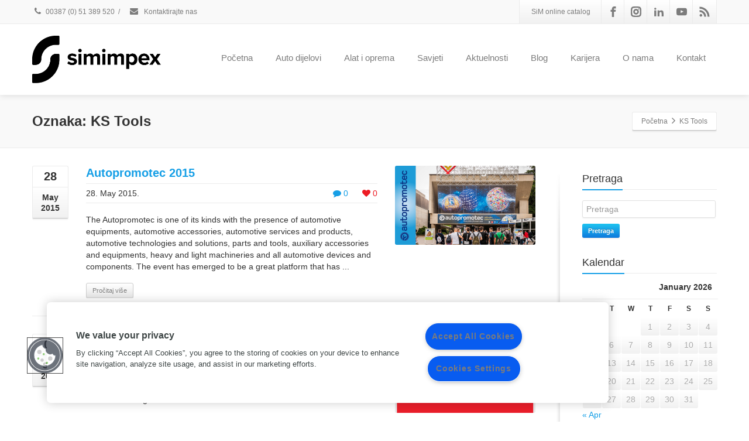

--- FILE ---
content_type: text/html; charset=UTF-8
request_url: https://simimpex.ba/tag/ks-tools-en/
body_size: 16523
content:
<!DOCTYPE html>
<!--[if lt IE 7]>      <html class="no-js html-loading wf-active ie old-browser lt-ie10 lt-ie9 lt-ie8 lt-ie7 responsive" itemscope="itemscope" itemtype="http://schema.org/WebPage" lang="en-US"> <![endif]-->
<!--[if IE 7]>         <html class="no-js html-loading wf-active ie old-browser ie7 lt-ie10 lt-ie9 lt-ie8 responsive" itemscope="itemscope" itemtype="http://schema.org/WebPage" lang="en-US"> <![endif]-->
<!--[if IE 8]>         <html class="no-js html-loading wf-active ie old-browser ie8 lt-ie10 lt-ie9 responsive" itemscope="itemscope" itemtype="http://schema.org/WebPage" lang="en-US"> <![endif]-->
<!--[if IE 9]>         <html class="no-js html-loading wf-active ie modern-browser ie9 lt-ie10 responsive" itemscope="itemscope" itemtype="http://schema.org/WebPage" lang="en-US"> <![endif]-->
<!--[if gt IE 9]><!--> <html class="no-js html-loading wf-active modern-browser responsive" itemscope="itemscope" itemtype="http://schema.org/WebPage" lang="en-US"> <!--<![endif]-->
<head>
<meta http-equiv="content-type" content="text/html; charset=UTF-8" />
<meta name="viewport" content="width=device-width, maximum-scale=1.0, minimum-scale=1.0">
<title itemprop="name">KS Tools Archives - SiM Impex - veleprodaja i maloprodaja auto dijelova</title>

<!-- W3TC-include-js-head -->
<!--[if IE 8]>
<meta http-equiv="X-UA-Compatible" content="IE=edge,chrome=1">
<![endif]-->
<meta name='robots' content='index, follow, max-image-preview:large, max-snippet:-1, max-video-preview:-1' />

	<!-- This site is optimized with the Yoast SEO plugin v24.9 - https://yoast.com/wordpress/plugins/seo/ -->
	<link rel="canonical" href="https://simimpex.ba/tag/ks-tools-en/" />
	<meta property="og:locale" content="en_US" />
	<meta property="og:type" content="article" />
	<meta property="og:title" content="KS Tools Archives - SiM Impex - veleprodaja i maloprodaja auto dijelova" />
	<meta property="og:url" content="https://simimpex.ba/tag/ks-tools-en/" />
	<meta property="og:site_name" content="SiM Impex - veleprodaja i maloprodaja auto dijelova" />
	<meta name="twitter:card" content="summary_large_image" />
	<script type="application/ld+json" class="yoast-schema-graph">{"@context":"https://schema.org","@graph":[{"@type":"CollectionPage","@id":"https://simimpex.ba/tag/ks-tools-en/","url":"https://simimpex.ba/tag/ks-tools-en/","name":"KS Tools Archives - SiM Impex - veleprodaja i maloprodaja auto dijelova","isPartOf":{"@id":"https://simimpex.ba/#website"},"primaryImageOfPage":{"@id":"https://simimpex.ba/tag/ks-tools-en/#primaryimage"},"image":{"@id":"https://simimpex.ba/tag/ks-tools-en/#primaryimage"},"thumbnailUrl":"https://simimpex.ba/wp-content/uploads/2015/05/autopromotec.jpg","breadcrumb":{"@id":"https://simimpex.ba/tag/ks-tools-en/#breadcrumb"},"inLanguage":"en-US"},{"@type":"ImageObject","inLanguage":"en-US","@id":"https://simimpex.ba/tag/ks-tools-en/#primaryimage","url":"https://simimpex.ba/wp-content/uploads/2015/05/autopromotec.jpg","contentUrl":"https://simimpex.ba/wp-content/uploads/2015/05/autopromotec.jpg","width":960,"height":540},{"@type":"BreadcrumbList","@id":"https://simimpex.ba/tag/ks-tools-en/#breadcrumb","itemListElement":[{"@type":"ListItem","position":1,"name":"Home","item":"https://simimpex.ba/"},{"@type":"ListItem","position":2,"name":"KS Tools"}]},{"@type":"WebSite","@id":"https://simimpex.ba/#website","url":"https://simimpex.ba/","name":"SiM Impex - veleprodaja i maloprodaja auto dijelova","description":"Veleprodaja i maloprodaja auto dijelova","potentialAction":[{"@type":"SearchAction","target":{"@type":"EntryPoint","urlTemplate":"https://simimpex.ba/?s={search_term_string}"},"query-input":{"@type":"PropertyValueSpecification","valueRequired":true,"valueName":"search_term_string"}}],"inLanguage":"en-US"}]}</script>
	<!-- / Yoast SEO plugin. -->


<link rel="alternate" type="application/rss+xml" title="SiM Impex - veleprodaja i maloprodaja auto dijelova &raquo; Feed" href="https://simimpex.ba/feed/" />
<link rel="alternate" type="application/rss+xml" title="SiM Impex - veleprodaja i maloprodaja auto dijelova &raquo; Comments Feed" href="https://simimpex.ba/comments/feed/" />
<link rel="alternate" type="application/rss+xml" title="SiM Impex - veleprodaja i maloprodaja auto dijelova &raquo; KS Tools Tag Feed" href="https://simimpex.ba/tag/ks-tools-en/feed/" />
<script type="text/javascript">
/* <![CDATA[ */
window._wpemojiSettings = {"baseUrl":"https:\/\/s.w.org\/images\/core\/emoji\/15.0.3\/72x72\/","ext":".png","svgUrl":"https:\/\/s.w.org\/images\/core\/emoji\/15.0.3\/svg\/","svgExt":".svg","source":{"concatemoji":"https:\/\/simimpex.ba\/wp-includes\/js\/wp-emoji-release.min.js?ver=6.5.7"}};
/*! This file is auto-generated */
!function(i,n){var o,s,e;function c(e){try{var t={supportTests:e,timestamp:(new Date).valueOf()};sessionStorage.setItem(o,JSON.stringify(t))}catch(e){}}function p(e,t,n){e.clearRect(0,0,e.canvas.width,e.canvas.height),e.fillText(t,0,0);var t=new Uint32Array(e.getImageData(0,0,e.canvas.width,e.canvas.height).data),r=(e.clearRect(0,0,e.canvas.width,e.canvas.height),e.fillText(n,0,0),new Uint32Array(e.getImageData(0,0,e.canvas.width,e.canvas.height).data));return t.every(function(e,t){return e===r[t]})}function u(e,t,n){switch(t){case"flag":return n(e,"\ud83c\udff3\ufe0f\u200d\u26a7\ufe0f","\ud83c\udff3\ufe0f\u200b\u26a7\ufe0f")?!1:!n(e,"\ud83c\uddfa\ud83c\uddf3","\ud83c\uddfa\u200b\ud83c\uddf3")&&!n(e,"\ud83c\udff4\udb40\udc67\udb40\udc62\udb40\udc65\udb40\udc6e\udb40\udc67\udb40\udc7f","\ud83c\udff4\u200b\udb40\udc67\u200b\udb40\udc62\u200b\udb40\udc65\u200b\udb40\udc6e\u200b\udb40\udc67\u200b\udb40\udc7f");case"emoji":return!n(e,"\ud83d\udc26\u200d\u2b1b","\ud83d\udc26\u200b\u2b1b")}return!1}function f(e,t,n){var r="undefined"!=typeof WorkerGlobalScope&&self instanceof WorkerGlobalScope?new OffscreenCanvas(300,150):i.createElement("canvas"),a=r.getContext("2d",{willReadFrequently:!0}),o=(a.textBaseline="top",a.font="600 32px Arial",{});return e.forEach(function(e){o[e]=t(a,e,n)}),o}function t(e){var t=i.createElement("script");t.src=e,t.defer=!0,i.head.appendChild(t)}"undefined"!=typeof Promise&&(o="wpEmojiSettingsSupports",s=["flag","emoji"],n.supports={everything:!0,everythingExceptFlag:!0},e=new Promise(function(e){i.addEventListener("DOMContentLoaded",e,{once:!0})}),new Promise(function(t){var n=function(){try{var e=JSON.parse(sessionStorage.getItem(o));if("object"==typeof e&&"number"==typeof e.timestamp&&(new Date).valueOf()<e.timestamp+604800&&"object"==typeof e.supportTests)return e.supportTests}catch(e){}return null}();if(!n){if("undefined"!=typeof Worker&&"undefined"!=typeof OffscreenCanvas&&"undefined"!=typeof URL&&URL.createObjectURL&&"undefined"!=typeof Blob)try{var e="postMessage("+f.toString()+"("+[JSON.stringify(s),u.toString(),p.toString()].join(",")+"));",r=new Blob([e],{type:"text/javascript"}),a=new Worker(URL.createObjectURL(r),{name:"wpTestEmojiSupports"});return void(a.onmessage=function(e){c(n=e.data),a.terminate(),t(n)})}catch(e){}c(n=f(s,u,p))}t(n)}).then(function(e){for(var t in e)n.supports[t]=e[t],n.supports.everything=n.supports.everything&&n.supports[t],"flag"!==t&&(n.supports.everythingExceptFlag=n.supports.everythingExceptFlag&&n.supports[t]);n.supports.everythingExceptFlag=n.supports.everythingExceptFlag&&!n.supports.flag,n.DOMReady=!1,n.readyCallback=function(){n.DOMReady=!0}}).then(function(){return e}).then(function(){var e;n.supports.everything||(n.readyCallback(),(e=n.source||{}).concatemoji?t(e.concatemoji):e.wpemoji&&e.twemoji&&(t(e.twemoji),t(e.wpemoji)))}))}((window,document),window._wpemojiSettings);
/* ]]> */
</script>
<script type="text/javascript" src="//use.typekit.net/pgb4snz.js"></script>
<script type="text/javascript">try{Typekit.load({
     active: function() {}
});}catch(e){}</script><style id='wp-emoji-styles-inline-css' type='text/css'>

	img.wp-smiley, img.emoji {
		display: inline !important;
		border: none !important;
		box-shadow: none !important;
		height: 1em !important;
		width: 1em !important;
		margin: 0 0.07em !important;
		vertical-align: -0.1em !important;
		background: none !important;
		padding: 0 !important;
	}
</style>
<link rel='stylesheet' id='wp-block-library-css' href='https://simimpex.ba/wp-includes/css/dist/block-library/style.min.css?ver=6.5.7' type='text/css' media='all' />
<style id='classic-theme-styles-inline-css' type='text/css'>
/*! This file is auto-generated */
.wp-block-button__link{color:#fff;background-color:#32373c;border-radius:9999px;box-shadow:none;text-decoration:none;padding:calc(.667em + 2px) calc(1.333em + 2px);font-size:1.125em}.wp-block-file__button{background:#32373c;color:#fff;text-decoration:none}
</style>
<style id='global-styles-inline-css' type='text/css'>
body{--wp--preset--color--black: #000000;--wp--preset--color--cyan-bluish-gray: #abb8c3;--wp--preset--color--white: #ffffff;--wp--preset--color--pale-pink: #f78da7;--wp--preset--color--vivid-red: #cf2e2e;--wp--preset--color--luminous-vivid-orange: #ff6900;--wp--preset--color--luminous-vivid-amber: #fcb900;--wp--preset--color--light-green-cyan: #7bdcb5;--wp--preset--color--vivid-green-cyan: #00d084;--wp--preset--color--pale-cyan-blue: #8ed1fc;--wp--preset--color--vivid-cyan-blue: #0693e3;--wp--preset--color--vivid-purple: #9b51e0;--wp--preset--gradient--vivid-cyan-blue-to-vivid-purple: linear-gradient(135deg,rgba(6,147,227,1) 0%,rgb(155,81,224) 100%);--wp--preset--gradient--light-green-cyan-to-vivid-green-cyan: linear-gradient(135deg,rgb(122,220,180) 0%,rgb(0,208,130) 100%);--wp--preset--gradient--luminous-vivid-amber-to-luminous-vivid-orange: linear-gradient(135deg,rgba(252,185,0,1) 0%,rgba(255,105,0,1) 100%);--wp--preset--gradient--luminous-vivid-orange-to-vivid-red: linear-gradient(135deg,rgba(255,105,0,1) 0%,rgb(207,46,46) 100%);--wp--preset--gradient--very-light-gray-to-cyan-bluish-gray: linear-gradient(135deg,rgb(238,238,238) 0%,rgb(169,184,195) 100%);--wp--preset--gradient--cool-to-warm-spectrum: linear-gradient(135deg,rgb(74,234,220) 0%,rgb(151,120,209) 20%,rgb(207,42,186) 40%,rgb(238,44,130) 60%,rgb(251,105,98) 80%,rgb(254,248,76) 100%);--wp--preset--gradient--blush-light-purple: linear-gradient(135deg,rgb(255,206,236) 0%,rgb(152,150,240) 100%);--wp--preset--gradient--blush-bordeaux: linear-gradient(135deg,rgb(254,205,165) 0%,rgb(254,45,45) 50%,rgb(107,0,62) 100%);--wp--preset--gradient--luminous-dusk: linear-gradient(135deg,rgb(255,203,112) 0%,rgb(199,81,192) 50%,rgb(65,88,208) 100%);--wp--preset--gradient--pale-ocean: linear-gradient(135deg,rgb(255,245,203) 0%,rgb(182,227,212) 50%,rgb(51,167,181) 100%);--wp--preset--gradient--electric-grass: linear-gradient(135deg,rgb(202,248,128) 0%,rgb(113,206,126) 100%);--wp--preset--gradient--midnight: linear-gradient(135deg,rgb(2,3,129) 0%,rgb(40,116,252) 100%);--wp--preset--font-size--small: 13px;--wp--preset--font-size--medium: 20px;--wp--preset--font-size--large: 36px;--wp--preset--font-size--x-large: 42px;--wp--preset--spacing--20: 0.44rem;--wp--preset--spacing--30: 0.67rem;--wp--preset--spacing--40: 1rem;--wp--preset--spacing--50: 1.5rem;--wp--preset--spacing--60: 2.25rem;--wp--preset--spacing--70: 3.38rem;--wp--preset--spacing--80: 5.06rem;--wp--preset--shadow--natural: 6px 6px 9px rgba(0, 0, 0, 0.2);--wp--preset--shadow--deep: 12px 12px 50px rgba(0, 0, 0, 0.4);--wp--preset--shadow--sharp: 6px 6px 0px rgba(0, 0, 0, 0.2);--wp--preset--shadow--outlined: 6px 6px 0px -3px rgba(255, 255, 255, 1), 6px 6px rgba(0, 0, 0, 1);--wp--preset--shadow--crisp: 6px 6px 0px rgba(0, 0, 0, 1);}:where(.is-layout-flex){gap: 0.5em;}:where(.is-layout-grid){gap: 0.5em;}body .is-layout-flex{display: flex;}body .is-layout-flex{flex-wrap: wrap;align-items: center;}body .is-layout-flex > *{margin: 0;}body .is-layout-grid{display: grid;}body .is-layout-grid > *{margin: 0;}:where(.wp-block-columns.is-layout-flex){gap: 2em;}:where(.wp-block-columns.is-layout-grid){gap: 2em;}:where(.wp-block-post-template.is-layout-flex){gap: 1.25em;}:where(.wp-block-post-template.is-layout-grid){gap: 1.25em;}.has-black-color{color: var(--wp--preset--color--black) !important;}.has-cyan-bluish-gray-color{color: var(--wp--preset--color--cyan-bluish-gray) !important;}.has-white-color{color: var(--wp--preset--color--white) !important;}.has-pale-pink-color{color: var(--wp--preset--color--pale-pink) !important;}.has-vivid-red-color{color: var(--wp--preset--color--vivid-red) !important;}.has-luminous-vivid-orange-color{color: var(--wp--preset--color--luminous-vivid-orange) !important;}.has-luminous-vivid-amber-color{color: var(--wp--preset--color--luminous-vivid-amber) !important;}.has-light-green-cyan-color{color: var(--wp--preset--color--light-green-cyan) !important;}.has-vivid-green-cyan-color{color: var(--wp--preset--color--vivid-green-cyan) !important;}.has-pale-cyan-blue-color{color: var(--wp--preset--color--pale-cyan-blue) !important;}.has-vivid-cyan-blue-color{color: var(--wp--preset--color--vivid-cyan-blue) !important;}.has-vivid-purple-color{color: var(--wp--preset--color--vivid-purple) !important;}.has-black-background-color{background-color: var(--wp--preset--color--black) !important;}.has-cyan-bluish-gray-background-color{background-color: var(--wp--preset--color--cyan-bluish-gray) !important;}.has-white-background-color{background-color: var(--wp--preset--color--white) !important;}.has-pale-pink-background-color{background-color: var(--wp--preset--color--pale-pink) !important;}.has-vivid-red-background-color{background-color: var(--wp--preset--color--vivid-red) !important;}.has-luminous-vivid-orange-background-color{background-color: var(--wp--preset--color--luminous-vivid-orange) !important;}.has-luminous-vivid-amber-background-color{background-color: var(--wp--preset--color--luminous-vivid-amber) !important;}.has-light-green-cyan-background-color{background-color: var(--wp--preset--color--light-green-cyan) !important;}.has-vivid-green-cyan-background-color{background-color: var(--wp--preset--color--vivid-green-cyan) !important;}.has-pale-cyan-blue-background-color{background-color: var(--wp--preset--color--pale-cyan-blue) !important;}.has-vivid-cyan-blue-background-color{background-color: var(--wp--preset--color--vivid-cyan-blue) !important;}.has-vivid-purple-background-color{background-color: var(--wp--preset--color--vivid-purple) !important;}.has-black-border-color{border-color: var(--wp--preset--color--black) !important;}.has-cyan-bluish-gray-border-color{border-color: var(--wp--preset--color--cyan-bluish-gray) !important;}.has-white-border-color{border-color: var(--wp--preset--color--white) !important;}.has-pale-pink-border-color{border-color: var(--wp--preset--color--pale-pink) !important;}.has-vivid-red-border-color{border-color: var(--wp--preset--color--vivid-red) !important;}.has-luminous-vivid-orange-border-color{border-color: var(--wp--preset--color--luminous-vivid-orange) !important;}.has-luminous-vivid-amber-border-color{border-color: var(--wp--preset--color--luminous-vivid-amber) !important;}.has-light-green-cyan-border-color{border-color: var(--wp--preset--color--light-green-cyan) !important;}.has-vivid-green-cyan-border-color{border-color: var(--wp--preset--color--vivid-green-cyan) !important;}.has-pale-cyan-blue-border-color{border-color: var(--wp--preset--color--pale-cyan-blue) !important;}.has-vivid-cyan-blue-border-color{border-color: var(--wp--preset--color--vivid-cyan-blue) !important;}.has-vivid-purple-border-color{border-color: var(--wp--preset--color--vivid-purple) !important;}.has-vivid-cyan-blue-to-vivid-purple-gradient-background{background: var(--wp--preset--gradient--vivid-cyan-blue-to-vivid-purple) !important;}.has-light-green-cyan-to-vivid-green-cyan-gradient-background{background: var(--wp--preset--gradient--light-green-cyan-to-vivid-green-cyan) !important;}.has-luminous-vivid-amber-to-luminous-vivid-orange-gradient-background{background: var(--wp--preset--gradient--luminous-vivid-amber-to-luminous-vivid-orange) !important;}.has-luminous-vivid-orange-to-vivid-red-gradient-background{background: var(--wp--preset--gradient--luminous-vivid-orange-to-vivid-red) !important;}.has-very-light-gray-to-cyan-bluish-gray-gradient-background{background: var(--wp--preset--gradient--very-light-gray-to-cyan-bluish-gray) !important;}.has-cool-to-warm-spectrum-gradient-background{background: var(--wp--preset--gradient--cool-to-warm-spectrum) !important;}.has-blush-light-purple-gradient-background{background: var(--wp--preset--gradient--blush-light-purple) !important;}.has-blush-bordeaux-gradient-background{background: var(--wp--preset--gradient--blush-bordeaux) !important;}.has-luminous-dusk-gradient-background{background: var(--wp--preset--gradient--luminous-dusk) !important;}.has-pale-ocean-gradient-background{background: var(--wp--preset--gradient--pale-ocean) !important;}.has-electric-grass-gradient-background{background: var(--wp--preset--gradient--electric-grass) !important;}.has-midnight-gradient-background{background: var(--wp--preset--gradient--midnight) !important;}.has-small-font-size{font-size: var(--wp--preset--font-size--small) !important;}.has-medium-font-size{font-size: var(--wp--preset--font-size--medium) !important;}.has-large-font-size{font-size: var(--wp--preset--font-size--large) !important;}.has-x-large-font-size{font-size: var(--wp--preset--font-size--x-large) !important;}
.wp-block-navigation a:where(:not(.wp-element-button)){color: inherit;}
:where(.wp-block-post-template.is-layout-flex){gap: 1.25em;}:where(.wp-block-post-template.is-layout-grid){gap: 1.25em;}
:where(.wp-block-columns.is-layout-flex){gap: 2em;}:where(.wp-block-columns.is-layout-grid){gap: 2em;}
.wp-block-pullquote{font-size: 1.5em;line-height: 1.6;}
</style>
<link rel='stylesheet' id='contact-form-7-css' href='https://simimpex.ba/wp-content/plugins/contact-form-7/includes/css/styles.css?ver=6.0.6' type='text/css' media='all' />
<link rel='stylesheet' id='theme-frontend-style-css' href='https://simimpex.ba/wp-content/themes/envision/lib/css/style.min.css?ver=2.9.1' type='text/css' media='all' />
<link rel='stylesheet' id='theme-child-frontend-style-css' href='https://simimpex.ba/wp-content/themes/envision-child/style.css?ver=2.9.1' type='text/css' media='all' />
<link rel='stylesheet' id='theme-bootstrap-responsive-1170-css' href='https://simimpex.ba/wp-content/themes/envision/lib/css/bootstrap-responsive-1170.min.css?ver=2.9.1' type='text/css' media='all' />
<link rel='stylesheet' id='theme-fontawesome-css' href='https://simimpex.ba/wp-content/themes/envision/includes/modules/module.fontawesome/source/css/font-awesome.min.css?ver=2.9.1' type='text/css' media='all' />
<link rel='stylesheet' id='theme-icomoon-css' href='https://simimpex.ba/wp-content/themes/envision/includes/modules/module.icomoon/source/css/icomoon.css?ver=2.9.1' type='text/css' media='all' />
<link rel='stylesheet' id='theme-skin' href='https://simimpex.ba/wp-content/uploads/2021/02/Default-Skin_54ce98c851b37c14ba88fe891dd1e475.css?Ytofha814q' type='text/css' media='all'/>
<script type='text/javascript'>
/* <![CDATA[ */
var CloudFwOp = {"themeurl":"https:\/\/simimpex.ba\/wp-content\/themes\/envision","ajaxUrl":"https:\/\/simimpex.ba\/wp-admin\/admin-ajax.php","device":"widescreen","RTL":false,"SSL":true,"protocol":"https","responsive":true,"lang":"en-US","sticky_header":true,"header_overlapping":false,"navigation_event":"hover","sticky_header_offset":-30,"nav_hover_delay":"10","uniform_elements":true,"disable_prettyphoto_on_mobile":true,"text_close":"Zatvori","gallery_overlay_opacity":"0.9"};
/* ]]> */
</script>
<!--n2css--><!--n2js--><script type="text/javascript" src="https://simimpex.ba/wp-includes/js/jquery/jquery.min.js?ver=3.7.1" id="jquery-core-js"></script>
<script type="text/javascript" src="https://simimpex.ba/wp-includes/js/jquery/jquery-migrate.min.js?ver=3.4.1" id="jquery-migrate-js"></script>
<link rel="https://api.w.org/" href="https://simimpex.ba/wp-json/" /><link rel="alternate" type="application/json" href="https://simimpex.ba/wp-json/wp/v2/tags/153" /><link rel="EditURI" type="application/rsd+xml" title="RSD" href="https://simimpex.ba/xmlrpc.php?rsd" />
<meta name="google-site-verification" content="YEy82V_GrMCW0rSQ2jxryPVbizN2aHmztdpQ6qVPP6k" /><meta name="google-site-verification" content="YEy82V_GrMCW0rSQ2jxryPVbizN2aHmztdpQ6qVPP6k" /><link rel="shortcut icon" href="https://simimpex.ba/wp-content/uploads/2019/09/favicon.png" />
<link rel="apple-touch-icon" href="https://simimpex.ba/wp-content/uploads/2019/09/favicon-apple.png" />
<link rel="apple-touch-icon" sizes="114x114" href="https://simimpex.ba/wp-content/uploads/2019/09/favicon-apple-retina.png" />
<link rel="apple-touch-icon" sizes="72x72" href="https://simimpex.ba/wp-content/uploads/2019/09/favicon-apple-ipad.png" />
<link rel="apple-touch-icon" sizes="144x144" href="https://simimpex.ba/wp-content/uploads/2019/09/favicon-apple-ipad-retina.png" />

<style id="dynamic-css" type="text/css">@media ( min-width: 979px ) { .modern-browser #header-container.stuck #logo img {height: 44px;  margin-top: 5px !important;  margin-bottom: 5px !important;}  }#titlebar {background-image: url('https://envision.wptation.com/wp-content/uploads/2013/07/alt-bg-1.jpg');  -webkit-background-size: cover; -moz-background-size: cover; -o-background-size: cover; background-size: cover; filter: progid:DXImageTransform.Microsoft.AlphaImageLoader(src='https://envision.wptation.com/wp-content/uploads/2013/07/alt-bg-1.jpg',sizingMethod='scale'); -ms-filter: "progid:DXImageTransform.Microsoft.AlphaImageLoader(src='https://envision.wptation.com/wp-content/uploads/2013/07/alt-bg-1.jpg', sizingMethod='scale')";} </style>

<style id="custom-css" type="text/css">header #logo {
	    max-width: 220px;
}

html #top-bar .ui--gradient.on--hover:hover, html #top-bar .ui--gradient {
	    background-color: transparent !important;
}
#navigation-menu .menu-item a:hover {
		background-color: #c4c9cc;
    	color: #000 !important;
}

@media (max-width: 767px){
	header #logo img {
		width: 90% !important;
		height: auto !important;
		margin: 10px 0 !important;
	}
	header #logo {
    	max-width: 100%;
	}
}

.home #page-content {
padding-top: 0 !important;
}</style><script id="mcjs">!function(c,h,i,m,p){m=c.createElement(h),p=c.getElementsByTagName(h)[0],m.async=1,m.src=i,p.parentNode.insertBefore(m,p)}(document,"script","https://chimpstatic.com/mcjs-connected/js/users/c4d2a0575aed742850086bbe6/12a0a7f801607a9bc694d82f2.js");</script>

<!-- Meta Pixel Code -->
<script>
!function(f,b,e,v,n,t,s) {if(f.fbq)return;n=f.fbq=function(){n.callMethod? n.callMethod.apply(n,arguments):n.queue.push(arguments)};
if(!f._fbq)f._fbq=n;n.push=n;n.loaded=!0;n.version='2.0';
n.queue=[];t=b.createElement(e);t.async=!0; t.src=v;s=b.getElementsByTagName(e)[0]; s.parentNode.insertBefore(t,s)}(window, document,'script', 'https://connect.facebook.net/en_US/fbevents.js');
fbq('init', '491199216062637');
fbq('track', 'PageView');
</script>
<noscript><img height="1" width="1" style="display:none" src="https://www.facebook.com/tr?id=491199216062637&ev=PageView&noscript=1"/></noscript>
<!-- End Meta Pixel Code -->
<!-- BEGIN GADWP v4.9.6.2 Universal Tracking - https://deconf.com/google-analytics-dashboard-wordpress/ -->
<script>
  (function(i,s,o,g,r,a,m){i['GoogleAnalyticsObject']=r;i[r]=i[r]||function(){
  (i[r].q=i[r].q||[]).push(arguments)},i[r].l=1*new Date();a=s.createElement(o),
  m=s.getElementsByTagName(o)[0];a.async=1;a.src=g;m.parentNode.insertBefore(a,m)
  })(window,document,'script','https://www.google-analytics.com/analytics.js','ga');
  ga('create', 'UA-41503617-2', 'auto');
  ga('require', 'displayfeatures');
  ga('set', 'anonymizeIp', true);
  ga('send', 'pageview');
</script>

<!-- END GADWP Universal Tracking -->

<meta data-pso-pv="1.2.1" data-pso-pt="archive" data-pso-th="151526882d1e5932611dcd398235fce5">
<!-- OneTrust Cookies Consent Notice start for simimpex.ba -->
<script src="https://cdn.cookielaw.org/scripttemplates/otSDKStub.js"  type="text/javascript" charset="UTF-8" data-domain-script="409921d6-330c-4990-b858-ae67a99f36ba" ></script>
<script type="text/javascript">
function OptanonWrapper() { }
</script>
<!-- OneTrust Cookies Consent Notice end for simimpex.ba -->
	
</head>

<body data-rsssl=1 class="archive tag tag-ks-tools-en tag-153 run layout--fullwidth ui--side-panel-position-left ui--mobile-navigation-style-default">


<div id="side-panel-pusher">

<div id="main-container">

	<div id="page-wrap">

		
		<header id="page-header" class="clearfix">

									
			
			<div id="header-container" class="header-style-1 logo-position-left navigation-position-right sticky-logo-position-left sticky-navigation-position-right no-stuck clearfix"  data-responsive="{&quot;css&quot;:{&quot;padding-bottom&quot;:{&quot;phone&quot;:0,&quot;tablet&quot;:10,&quot;widescreen&quot;:0}}}">
				<div id="header-container-background"></div>
				            <div id="top-bar" class="clearfix">
                <div id="top-bar-background">
                    <div class="container relative">
                                                <div id="top-bar-text" class="top-bar-sides abs-left">
                            <a href="tel: 00387 (0) 51 389 520"><i class="ui--icon fontawesome-phone icon-inline-block" style="font-size: 14px;  width: 18px;  height: 18px;  margin-right: 5px;"></i>00387 (0) 51 389 520</a>
<div class="helper--seperator">/</div>
<a href="/kontakt/"><i class="ui--icon fontawesome-envelope icon-inline-block" style="font-size: 14px;  width: 18px;  height: 18px;  margin-right: 5px;"></i> Kontaktirajte nas</a>                        </div>
                        
                        <div id="top-bar-widgets" class="top-bar-sides abs-right">

                            <ul id="navigation-menu" class="ui--widget ui--gradient ui--gradient-grey on--hover ui--custom-menu opt--on-hover opt--menu-direction-right unstyled-all "><li id="menu-item-1905" class="menu-item menu-item-type-custom menu-item-object-custom depth-0 to-right"><a href="https://web1.carparts-cat.com/Login.aspx?14=25&amp;12=1003&amp;11=54">SiM online catalog</a></li>
</ul><ul id="topbar-social-icons" class="ui-socialbar unstyled ui--widget opt--on-hover style--top-bar  ss ui-socialbar-style-default effect--fade borderless"><li class="facebook ui--gradient ui--gradient-grey ui-socialbar-item ui--animation"><a href="https://www.facebook.com/simimpexautodijelovi?fref=ts" class="ui-socialbar-image" target="_blank" title="Facebook" rel="nofollow"><span class="ui-socialbar-svg "><svg version="1.1" xmlns="http://www.w3.org/2000/svg" width="32" height="32" viewBox="0 0 32 32">
	<path d="M19 6h5v-6h-5c-3.86 0-7 3.14-7 7v3h-4v6h4v16h6v-16h5l1-6h-6v-3c0-0.542 0.458-1 1-1z"></path>
</svg>
</span><span class="ui-socialbar-svg-hover ui-socialbar-color-bg"><svg version="1.1" xmlns="http://www.w3.org/2000/svg" width="32" height="32" viewBox="0 0 32 32">
	<path d="M19 6h5v-6h-5c-3.86 0-7 3.14-7 7v3h-4v6h4v16h6v-16h5l1-6h-6v-3c0-0.542 0.458-1 1-1z"></path>
</svg>
</span></a></li><li class="instagram ui--gradient ui--gradient-grey ui-socialbar-item ui--animation"><a href="https://www.instagram.com/lkqsimimpex/" class="ui-socialbar-image" target="_blank" title="Instagram" rel="nofollow"><span class="ui-socialbar-svg "><?xml version="1.0" encoding="utf-8"?>
<!-- Generator: Adobe Illustrator 21.1.0, SVG Export Plug-In . SVG Version: 6.00 Build 0)  -->
<svg version="1.1" id="Layer_1" xmlns="http://www.w3.org/2000/svg" xmlns:xlink="http://www.w3.org/1999/xlink" x="0px" y="0px"
	 viewBox="0 0 32 32" style="enable-background:new 0 0 32 32;" xml:space="preserve">
<path d="M16,4.2c3.8,0,4.3,0,5.8,0.1c1.4,0.1,2.2,0.3,2.7,0.5c0.7,0.3,1.1,0.6,1.6,1.1c0.5,0.5,0.8,1,1.1,1.6
	c0.2,0.5,0.4,1.3,0.5,2.7c0.1,1.5,0.1,2,0.1,5.8s0,4.3-0.1,5.8c-0.1,1.4-0.3,2.2-0.5,2.7c-0.3,0.7-0.6,1.1-1.1,1.6
	c-0.5,0.5-1,0.8-1.6,1.1c-0.5,0.2-1.3,0.4-2.7,0.5c-1.5,0.1-2,0.1-5.8,0.1s-4.3,0-5.8-0.1c-1.4-0.1-2.2-0.3-2.7-0.5
	c-0.7-0.3-1.1-0.6-1.6-1.1c-0.5-0.5-0.8-1-1.1-1.6c-0.2-0.5-0.4-1.3-0.5-2.7c-0.1-1.5-0.1-2-0.1-5.8s0-4.3,0.1-5.8
	C4.4,8.8,4.6,8,4.8,7.5c0.3-0.7,0.6-1.1,1.1-1.6c0.5-0.5,1-0.8,1.6-1.1c0.5-0.2,1.3-0.4,2.7-0.5C11.7,4.3,12.2,4.2,16,4.2L16,4.2z
	 M16,0c-4.3,0-4.9,0-6.6,0.1C7.7,0.2,6.5,0.4,5.5,0.8c-1.1,0.4-2,1-2.8,1.8C1.8,3.6,1.3,4.5,0.8,5.5c-0.4,1-0.7,2.2-0.7,3.9
	C0,11.1,0,11.7,0,16s0,4.9,0.1,6.6c0.1,1.7,0.3,2.9,0.7,3.9c0.4,1.1,1,2,1.9,2.8c0.9,0.9,1.8,1.4,2.8,1.8c1,0.4,2.2,0.7,3.9,0.7
	C11.1,32,11.6,32,16,32s4.9,0,6.6-0.1c1.7-0.1,2.9-0.4,3.9-0.7c1-0.4,1.9-1,2.8-1.8s1.4-1.8,1.8-2.8c0.4-1,0.7-2.2,0.7-3.9
	C32,20.9,32,20.4,32,16s0-4.9-0.1-6.6c-0.1-1.7-0.4-2.9-0.7-3.9c-0.4-1.1-0.9-2-1.8-2.8c-0.9-0.9-1.8-1.4-2.8-1.8
	c-1-0.4-2.2-0.7-3.9-0.7C20.9,0,20.3,0,16,0L16,0L16,0z"/>
<path d="M16,24.5c-4.7,0-8.5-3.8-8.5-8.5c0-4.7,3.8-8.5,8.5-8.5c4.7,0,8.5,3.8,8.5,8.5C24.5,20.7,20.7,24.5,16,24.5z M16,12.1
	c-2.1,0-3.9,1.7-3.9,3.9s1.7,3.9,3.9,3.9s3.9-1.7,3.9-3.9S18.1,12.1,16,12.1z"/>
<path d="M25.9,8c0,1.1-0.9,1.9-1.9,1.9S22.1,9,22.1,8S23,6.1,24,6.1S25.9,6.9,25.9,8z"/>
</svg>
</span><span class="ui-socialbar-svg-hover ui-socialbar-color-bg"><?xml version="1.0" encoding="utf-8"?>
<!-- Generator: Adobe Illustrator 21.1.0, SVG Export Plug-In . SVG Version: 6.00 Build 0)  -->
<svg version="1.1" id="Layer_1" xmlns="http://www.w3.org/2000/svg" xmlns:xlink="http://www.w3.org/1999/xlink" x="0px" y="0px"
	 viewBox="0 0 32 32" style="enable-background:new 0 0 32 32;" xml:space="preserve">
<path d="M16,4.2c3.8,0,4.3,0,5.8,0.1c1.4,0.1,2.2,0.3,2.7,0.5c0.7,0.3,1.1,0.6,1.6,1.1c0.5,0.5,0.8,1,1.1,1.6
	c0.2,0.5,0.4,1.3,0.5,2.7c0.1,1.5,0.1,2,0.1,5.8s0,4.3-0.1,5.8c-0.1,1.4-0.3,2.2-0.5,2.7c-0.3,0.7-0.6,1.1-1.1,1.6
	c-0.5,0.5-1,0.8-1.6,1.1c-0.5,0.2-1.3,0.4-2.7,0.5c-1.5,0.1-2,0.1-5.8,0.1s-4.3,0-5.8-0.1c-1.4-0.1-2.2-0.3-2.7-0.5
	c-0.7-0.3-1.1-0.6-1.6-1.1c-0.5-0.5-0.8-1-1.1-1.6c-0.2-0.5-0.4-1.3-0.5-2.7c-0.1-1.5-0.1-2-0.1-5.8s0-4.3,0.1-5.8
	C4.4,8.8,4.6,8,4.8,7.5c0.3-0.7,0.6-1.1,1.1-1.6c0.5-0.5,1-0.8,1.6-1.1c0.5-0.2,1.3-0.4,2.7-0.5C11.7,4.3,12.2,4.2,16,4.2L16,4.2z
	 M16,0c-4.3,0-4.9,0-6.6,0.1C7.7,0.2,6.5,0.4,5.5,0.8c-1.1,0.4-2,1-2.8,1.8C1.8,3.6,1.3,4.5,0.8,5.5c-0.4,1-0.7,2.2-0.7,3.9
	C0,11.1,0,11.7,0,16s0,4.9,0.1,6.6c0.1,1.7,0.3,2.9,0.7,3.9c0.4,1.1,1,2,1.9,2.8c0.9,0.9,1.8,1.4,2.8,1.8c1,0.4,2.2,0.7,3.9,0.7
	C11.1,32,11.6,32,16,32s4.9,0,6.6-0.1c1.7-0.1,2.9-0.4,3.9-0.7c1-0.4,1.9-1,2.8-1.8s1.4-1.8,1.8-2.8c0.4-1,0.7-2.2,0.7-3.9
	C32,20.9,32,20.4,32,16s0-4.9-0.1-6.6c-0.1-1.7-0.4-2.9-0.7-3.9c-0.4-1.1-0.9-2-1.8-2.8c-0.9-0.9-1.8-1.4-2.8-1.8
	c-1-0.4-2.2-0.7-3.9-0.7C20.9,0,20.3,0,16,0L16,0L16,0z"/>
<path d="M16,24.5c-4.7,0-8.5-3.8-8.5-8.5c0-4.7,3.8-8.5,8.5-8.5c4.7,0,8.5,3.8,8.5,8.5C24.5,20.7,20.7,24.5,16,24.5z M16,12.1
	c-2.1,0-3.9,1.7-3.9,3.9s1.7,3.9,3.9,3.9s3.9-1.7,3.9-3.9S18.1,12.1,16,12.1z"/>
<path d="M25.9,8c0,1.1-0.9,1.9-1.9,1.9S22.1,9,22.1,8S23,6.1,24,6.1S25.9,6.9,25.9,8z"/>
</svg>
</span></a></li><li class="linkedin ui--gradient ui--gradient-grey ui-socialbar-item ui--animation"><a href="https://www.linkedin.com/company/sim-impex-d-o-o/" class="ui-socialbar-image" target="_blank" title="Linkedin" rel="nofollow"><span class="ui-socialbar-svg "><svg version="1.1" xmlns="http://www.w3.org/2000/svg" width="32" height="32" viewBox="0 0 32 32">
	<path d="M12 12h5.535v2.837h0.079c0.77-1.381 2.655-2.837 5.464-2.837 5.842 0 6.922 3.637 6.922 8.367v9.633h-5.769v-8.54c0-2.037-0.042-4.657-3.001-4.657-3.005 0-3.463 2.218-3.463 4.509v8.688h-5.767v-18z"></path>
	<path d="M2 12h6v18h-6v-18z"></path>
	<path d="M8 7c0 1.657-1.343 3-3 3s-3-1.343-3-3c0-1.657 1.343-3 3-3s3 1.343 3 3z"></path>
</svg>
</span><span class="ui-socialbar-svg-hover ui-socialbar-color-bg"><svg version="1.1" xmlns="http://www.w3.org/2000/svg" width="32" height="32" viewBox="0 0 32 32">
	<path d="M12 12h5.535v2.837h0.079c0.77-1.381 2.655-2.837 5.464-2.837 5.842 0 6.922 3.637 6.922 8.367v9.633h-5.769v-8.54c0-2.037-0.042-4.657-3.001-4.657-3.005 0-3.463 2.218-3.463 4.509v8.688h-5.767v-18z"></path>
	<path d="M2 12h6v18h-6v-18z"></path>
	<path d="M8 7c0 1.657-1.343 3-3 3s-3-1.343-3-3c0-1.657 1.343-3 3-3s3 1.343 3 3z"></path>
</svg>
</span></a></li><li class="youtube ui--gradient ui--gradient-grey ui-socialbar-item ui--animation"><a href="https://www.youtube.com/channel/UCimuN_Met7sqh2NUwa2DCVA" class="ui-socialbar-image" target="_blank" title="Youtube" rel="nofollow"><span class="ui-socialbar-svg "><svg version="1.1" xmlns="http://www.w3.org/2000/svg" width="32" height="32" viewBox="0 0 32 32">
	<path d="M31.681 9.6c0 0-0.313-2.206-1.275-3.175-1.219-1.275-2.581-1.281-3.206-1.356-4.475-0.325-11.194-0.325-11.194-0.325h-0.012c0 0-6.719 0-11.194 0.325-0.625 0.075-1.987 0.081-3.206 1.356-0.963 0.969-1.269 3.175-1.269 3.175s-0.319 2.588-0.319 5.181v2.425c0 2.587 0.319 5.181 0.319 5.181s0.313 2.206 1.269 3.175c1.219 1.275 2.819 1.231 3.531 1.369 2.563 0.244 10.881 0.319 10.881 0.319s6.725-0.012 11.2-0.331c0.625-0.075 1.988-0.081 3.206-1.356 0.962-0.969 1.275-3.175 1.275-3.175s0.319-2.587 0.319-5.181v-2.425c-0.006-2.588-0.325-5.181-0.325-5.181zM12.694 20.15v-8.994l8.644 4.513-8.644 4.481z"></path>
</svg>
</span><span class="ui-socialbar-svg-hover ui-socialbar-color-bg"><svg version="1.1" xmlns="http://www.w3.org/2000/svg" width="32" height="32" viewBox="0 0 32 32">
	<path d="M31.681 9.6c0 0-0.313-2.206-1.275-3.175-1.219-1.275-2.581-1.281-3.206-1.356-4.475-0.325-11.194-0.325-11.194-0.325h-0.012c0 0-6.719 0-11.194 0.325-0.625 0.075-1.987 0.081-3.206 1.356-0.963 0.969-1.269 3.175-1.269 3.175s-0.319 2.588-0.319 5.181v2.425c0 2.587 0.319 5.181 0.319 5.181s0.313 2.206 1.269 3.175c1.219 1.275 2.819 1.231 3.531 1.369 2.563 0.244 10.881 0.319 10.881 0.319s6.725-0.012 11.2-0.331c0.625-0.075 1.988-0.081 3.206-1.356 0.962-0.969 1.275-3.175 1.275-3.175s0.319-2.587 0.319-5.181v-2.425c-0.006-2.588-0.325-5.181-0.325-5.181zM12.694 20.15v-8.994l8.644 4.513-8.644 4.481z"></path>
</svg>
</span></a></li><li class="rss ui--gradient ui--gradient-grey ui-socialbar-item ui--animation"><a href="https://simimpex.ba/feed" class="ui-socialbar-image" target="_self" title="Rss" rel="nofollow"><span class="ui-socialbar-svg "><svg version="1.1" xmlns="http://www.w3.org/2000/svg" width="32" height="32" viewBox="0 0 32 32">
	<path d="M4.993 23c-2.203 0-3.993 1.797-3.993 3.987 0 2.202 1.79 3.979 3.993 3.979 2.211 0 3.999-1.777 3.999-3.979-0-2.19-1.788-3.987-3.999-3.987zM1.005 11.193v5.75c3.744 0 7.264 1.464 9.916 4.117 2.648 2.646 4.11 6.183 4.11 9.94h5.775c-0-10.922-8.885-19.807-19.801-19.807zM1.011 1v5.753c13.353 0 24.221 10.879 24.221 24.247h5.767c0-16.537-13.455-30-29.989-30z"></path>
</svg>
</span><span class="ui-socialbar-svg-hover ui-socialbar-color-bg"><svg version="1.1" xmlns="http://www.w3.org/2000/svg" width="32" height="32" viewBox="0 0 32 32">
	<path d="M4.993 23c-2.203 0-3.993 1.797-3.993 3.987 0 2.202 1.79 3.979 3.993 3.979 2.211 0 3.999-1.777 3.999-3.979-0-2.19-1.788-3.987-3.999-3.987zM1.005 11.193v5.75c3.744 0 7.264 1.464 9.916 4.117 2.648 2.646 4.11 6.183 4.11 9.94h5.775c-0-10.922-8.885-19.807-19.801-19.807zM1.011 1v5.753c13.353 0 24.221 10.879 24.221 24.247h5.767c0-16.537-13.455-30-29.989-30z"></path>
</svg>
</span></a></li></ul>
                        </div>
                    </div>
                </div>
            </div><!-- /#top-bar -->
				<div class="container relative">
					<div id="logo">
												<a href="https://simimpex.ba">

							<img  id="logo-desktop" class="visible-desktop hide-on-stuck " src="https://simimpex.ba/wp-content/uploads/2024/11/Simimpex_Logo_horizontal_black.png" data-at2x="https://simimpex.ba/wp-content/uploads/2024/11/Simimpex_Logo_horizontal_black.png" alt="SiM Impex &#8211; veleprodaja i maloprodaja auto dijelova" style="margin-top: 20px;  margin-bottom: 20px;"/>
<img  id="logo-tablet" class="visible-tablet hide-on-stuck " src="https://simimpex.ba/wp-content/uploads/2024/11/Simimpex_Logo_horizontal_black.png" data-at2x="https://simimpex.ba/wp-content/uploads/2024/11/Simimpex_Logo_horizontal_black.png" alt="SiM Impex &#8211; veleprodaja i maloprodaja auto dijelova" style="margin-top: 10px;  margin-bottom: 10px;"/>
<img  id="logo-phone" class="visible-phone hide-on-stuck " src="https://simimpex.ba/wp-content/uploads/2024/11/Simimpex_Logo_horizontal_black.png" data-at2x="https://simimpex.ba/wp-content/uploads/2024/11/Simimpex_Logo_horizontal_black.png" alt="SiM Impex &#8211; veleprodaja i maloprodaja auto dijelova" style="margin-top: 10px;  margin-bottom: 10px;"/>
<img  id="logo-sticky" class="show-on-stuck" src="https://simimpex.ba/wp-content/uploads/2024/11/Simimpex_Logo_horizontal_black.png" data-at2x="https://simimpex.ba/wp-content/uploads/2024/11/Simimpex_Logo_horizontal_black.png" alt="SiM Impex &#8211; veleprodaja i maloprodaja auto dijelova" style="margin-top: 20px;  margin-bottom: 20px;"/>						</a>
													<div id="header-navigation-toggle">
								<a href="javascript:;"><i class="fontawesome-align-justify ui--caret"></i><span class="header-navigation-toogle-text">Meni</span></a>
							</div>
																	</div><!-- /#logo -->


					
													<nav id="navigation" class="without-navigation-holder ui-row">
							   <ul id="header-navigation" class="sf-menu clearfix unstyled-all"><li id="menu-item-2145" class="menu-item menu-item-type-post_type menu-item-object-page menu-item-home level-0 top-level-item to-right"><a href="https://simimpex.ba/">Početna</a></li>
<li id="menu-item-1607" class="menu-item menu-item-type-post_type menu-item-object-page level-0 top-level-item to-right"><a href="https://simimpex.ba/autodijelovi/">Auto dijelovi</a></li>
<li id="menu-item-3980" class="menu-item menu-item-type-post_type menu-item-object-page level-0 top-level-item to-right"><a href="https://simimpex.ba/profi-alat/">Alat i oprema</a></li>
<li id="menu-item-1857" class="menu-item menu-item-type-post_type menu-item-object-page level-0 top-level-item to-right"><a href="https://simimpex.ba/savjeti/">Savjeti</a></li>
<li id="menu-item-1404" class="menu-item menu-item-type-post_type menu-item-object-page level-0 top-level-item to-right"><a href="https://simimpex.ba/aktuelnosti/">Aktuelnosti</a></li>
<li id="menu-item-1773" class="menu-item menu-item-type-post_type menu-item-object-page level-0 top-level-item to-right"><a href="https://simimpex.ba/novosti/">Blog</a></li>
<li id="menu-item-3966" class="menu-item menu-item-type-post_type menu-item-object-page level-0 top-level-item to-right"><a href="https://simimpex.ba/zaposlenje/">Karijera</a></li>
<li id="menu-item-1308" class="menu-item menu-item-type-post_type menu-item-object-page level-0 top-level-item to-right"><a href="https://simimpex.ba/o-nama/">O nama</a></li>
<li id="menu-item-1310" class="menu-item menu-item-type-post_type menu-item-object-page level-0 top-level-item to-right"><a href="https://simimpex.ba/kontakt/">Kontakt</a></li>
 </ul>							</nav><!-- /nav#navigation -->
						
					
									</div>
			</div><!-- /#header-container -->

		</header>
								
		<div id="titlebar" class=" cover">
						<div class="container relative">
				<div id="titlebar-text">
											<h2 id="titlebar-title">Oznaka: KS Tools</h2>
					
									</div>
									<div id="titlebar-breadcrumb"><div id="breadcrumb" class="ui--box-alias centerVertical"><div class="ui-bc ui-breadcrumbs breadcrumbs" itemscope itemtype="http://schema.org/BreadcrumbList"><span class="ui-bc-item ui-bc-first" itemprop="itemListElement" itemscope itemtype="http://schema.org/ListItem"><a href="https://simimpex.ba" itemprop="item" rel="home"><span itemprop="name">Početna</span></a><meta itemprop="position" content="0" /></span><span class="ui-bc-seperator"> <i class="ui--caret fontawesome-angle-right px18"></i> </span><span class="ui-bc-item ui-bc-last"><span>KS Tools</span></span></div></div></div>
							</div>
		</div><!-- /#titlebar -->

	<div id="page-content" class="sidebar-layout ui-row sidebar-right"><div class="container"><div id="the-content" >
	<div id="blog-1" class="ui--blog ui--blog-wrapper ui--pass" data-layout="standard" data-columns="1"><div class="post-4259 post type-post status-publish format-standard has-post-thumbnail hentry category-news tag-autopromotec tag-bologna tag-bosch-en tag-equipment tag-ks-tools-en tag-lincos-en tag-spacetest-italy tag-tools tag-valeo-en ui--blog-item clearfix layout--medium"><div class="ui--blog-media"><a class="ui--blog-link" href="https://simimpex.ba/autopromotec-2015/"><img  class="ui--blog-image" src="https://simimpex.ba/wp-content/uploads/2015/05/autopromotec-960x540.jpg" alt="Web" itemprop="image"/></a></div><div class="ui--blog-side ui--blog-date ui--accent-gradient-hover-parent ui--box"><h3><span class="ui--blog-date-day ui--accent-gradient-hover">28</span></h3><h6 class="ui--blog-date-month ui--gradient ui--gradient-grey"><span>May</span><span>2015</span></h6></div><div class="ui--blog-content-wrapper"><div class="ui--blog-header"><h3 class="ui--blog-title entry-title clearfix"><a class="ui--blog-link" href="https://simimpex.ba/autopromotec-2015/">Autopromotec 2015</a></h3><div class="ui--blog-metas clearfix"><div class="ui--blog-metas-right pull-right"><span class="ui--meta-comment"><a href="https://simimpex.ba/autopromotec-2015/#respond"><i class="fontawesome-comment px14"></i> 0</a></span> <span class="ui--blog-separator">&nbsp;</span> <span class="ui--meta-like"><a href="#" class="ui--likes" title="Dopada mi se!" data-post-id="4259" data-options="{&quot;zero&quot;:&quot;&lt;i class=\&quot;fontawesome-heart px14\&quot;&gt;&lt;\/i&gt; %d&quot;,&quot;one&quot;:&quot;&lt;i class=\&quot;fontawesome-heart px14\&quot;&gt;&lt;\/i&gt; %d&quot;,&quot;more&quot;:&quot;&lt;i class=\&quot;fontawesome-heart px14\&quot;&gt;&lt;\/i&gt; %d&quot;}"><span class="ui--likes-count"><i class="fontawesome-heart px14"></i> 0</span></a></span></div><div class="ui--blog-metas-left"><span class="datetime"><time class="entry-date date updated" datetime="2015-05-28T11:22:16+02:00" itemprop="datePublished" pubdate>28. May 2015.</time></span></div></div></div><div class="ui--blog-content">


The Autopromotec is one of its kinds with the presence of automotive equipments, automotive accessories, automotive services and products, automotive technologies and solutions, parts and tools, auxiliary accessories and equipments, heavy and light machineries and all automotive devices and components.
The event has emerged to be a great platform that has ... <span class="more-link"><a class="btn btn-small btn-grey" href="https://simimpex.ba/autopromotec-2015/" title="">Pročitaj više</a></span>
</div></div><div style="display:none;"><span class="date updated published">28. May 2015.</span><span class="vcard author"><a href="https://simimpex.ba/author/simadmin/" class="fn">simadmin</a></span></div></div><div class="post-3069 post type-post status-publish format-standard has-post-thumbnail hentry category-news tag-catalogue tag-free-copy tag-ks-tools-en ui--blog-item clearfix layout--medium"><div class="ui--blog-media"><a class="ui--blog-link" href="https://simimpex.ba/your-free-copy/"><img  class="ui--blog-image" src="https://simimpex.ba/wp-content/uploads/2014/09/1-960x540.jpg" alt="Web" itemprop="image"/></a></div><div class="ui--blog-side ui--blog-date ui--accent-gradient-hover-parent ui--box"><h3><span class="ui--blog-date-day ui--accent-gradient-hover">03</span></h3><h6 class="ui--blog-date-month ui--gradient ui--gradient-grey"><span>Sep</span><span>2014</span></h6></div><div class="ui--blog-content-wrapper"><div class="ui--blog-header"><h3 class="ui--blog-title entry-title clearfix"><a class="ui--blog-link" href="https://simimpex.ba/your-free-copy/">Download FREE Copy!</a></h3><div class="ui--blog-metas clearfix"><div class="ui--blog-metas-right pull-right"><span class="ui--meta-comment"><a href="https://simimpex.ba/your-free-copy/#respond"><i class="fontawesome-comment px14"></i> 0</a></span> <span class="ui--blog-separator">&nbsp;</span> <span class="ui--meta-like"><a href="#" class="ui--likes" title="Dopada mi se!" data-post-id="3069" data-options="{&quot;zero&quot;:&quot;&lt;i class=\&quot;fontawesome-heart px14\&quot;&gt;&lt;\/i&gt; %d&quot;,&quot;one&quot;:&quot;&lt;i class=\&quot;fontawesome-heart px14\&quot;&gt;&lt;\/i&gt; %d&quot;,&quot;more&quot;:&quot;&lt;i class=\&quot;fontawesome-heart px14\&quot;&gt;&lt;\/i&gt; %d&quot;}"><span class="ui--likes-count"><i class="fontawesome-heart px14"></i> 1</span></a></span></div><div class="ui--blog-metas-left"><span class="datetime"><time class="entry-date date updated" datetime="2014-09-03T13:24:07+02:00" itemprop="datePublished" pubdate>3. September 2014.</time></span></div></div></div><div class="ui--blog-content">Click on the link below the image and browse or download your FREE copy of KS Tools catalogue!



KSTools Tehnicke novine 01092014 -28022015 </div></div><div style="display:none;"><span class="date updated published">3. September 2014.</span><span class="vcard author"><a href="https://simimpex.ba/author/simadmin/" class="fn">simadmin</a></span></div></div><div class="post-2645 post type-post status-publish format-standard has-post-thumbnail hentry category-news tag-germany tag-ks-tools-en ui--blog-item clearfix layout--medium last-item"><div class="ui--blog-media"><a class="ui--blog-link" href="https://simimpex.ba/ks-tools-tools-and-more/"><img  class="ui--blog-image" src="https://simimpex.ba/wp-content/uploads/2014/05/Untitled-2-960x540.jpg" alt="Untitled-2" itemprop="image"/></a></div><div class="ui--blog-side ui--blog-date ui--accent-gradient-hover-parent ui--box"><h3><span class="ui--blog-date-day ui--accent-gradient-hover">06</span></h3><h6 class="ui--blog-date-month ui--gradient ui--gradient-grey"><span>May</span><span>2014</span></h6></div><div class="ui--blog-content-wrapper"><div class="ui--blog-header"><h3 class="ui--blog-title entry-title clearfix"><a class="ui--blog-link" href="https://simimpex.ba/ks-tools-tools-and-more/">KS Tools &#8211; Tools and more!</a></h3><div class="ui--blog-metas clearfix"><div class="ui--blog-metas-right pull-right"><span class="ui--meta-comment"><a href="https://simimpex.ba/ks-tools-tools-and-more/#respond"><i class="fontawesome-comment px14"></i> 0</a></span> <span class="ui--blog-separator">&nbsp;</span> <span class="ui--meta-like"><a href="#" class="ui--likes" title="Dopada mi se!" data-post-id="2645" data-options="{&quot;zero&quot;:&quot;&lt;i class=\&quot;fontawesome-heart px14\&quot;&gt;&lt;\/i&gt; %d&quot;,&quot;one&quot;:&quot;&lt;i class=\&quot;fontawesome-heart px14\&quot;&gt;&lt;\/i&gt; %d&quot;,&quot;more&quot;:&quot;&lt;i class=\&quot;fontawesome-heart px14\&quot;&gt;&lt;\/i&gt; %d&quot;}"><span class="ui--likes-count"><i class="fontawesome-heart px14"></i> 0</span></a></span></div><div class="ui--blog-metas-left"><span class="datetime"><time class="entry-date date updated" datetime="2014-05-06T14:51:27+02:00" itemprop="datePublished" pubdate>6. May 2014.</time></span></div></div></div><div class="ui--blog-content">Dear customers and business partners,
we have expanded our sales assortment with an offer of excellent tools made by the German manufacturer KS Tools.
KS Tools company based in Heusenstamm near Frankfurt, offers high quality and reliable tools at affordable prices.
During its 20 years in business, KS Tools as a modern tools ... <span class="more-link"><a class="btn btn-small btn-grey" href="https://simimpex.ba/ks-tools-tools-and-more/" title="">Pročitaj više</a></span>
</div></div><div style="display:none;"><span class="date updated published">6. May 2014.</span><span class="vcard author"><a href="https://simimpex.ba/author/simadmin/" class="fn">simadmin</a></span></div></div></div>

	</div>
	<aside id="primary-sidebars" class="sidebar-area widget-area  custom-widget-blog-widget-area">
			<div id="search-3" class="widget widget_search"><h4 class="sidebar-widget-title ui--widget-title"><span>Pretraga</span></h4><form class="searchform" action="https://simimpex.ba/" method="get">
	<input type="text" name="s" value="" placeholder="Pretraga" />
	<button type="submit" class="btn btn-primary btn-small">Pretraga</button>
</form></div><div id="calendar-3" class="widget widget_calendar"><h4 class="sidebar-widget-title ui--widget-title"><span>Kalendar</span></h4><div id="calendar_wrap" class="calendar_wrap"><table id="wp-calendar" class="wp-calendar-table">
	<caption>January 2026</caption>
	<thead>
	<tr>
		<th scope="col" title="Monday">M</th>
		<th scope="col" title="Tuesday">T</th>
		<th scope="col" title="Wednesday">W</th>
		<th scope="col" title="Thursday">T</th>
		<th scope="col" title="Friday">F</th>
		<th scope="col" title="Saturday">S</th>
		<th scope="col" title="Sunday">S</th>
	</tr>
	</thead>
	<tbody>
	<tr>
		<td colspan="3" class="pad">&nbsp;</td><td>1</td><td>2</td><td>3</td><td>4</td>
	</tr>
	<tr>
		<td>5</td><td>6</td><td>7</td><td>8</td><td>9</td><td>10</td><td>11</td>
	</tr>
	<tr>
		<td>12</td><td>13</td><td>14</td><td id="today">15</td><td>16</td><td>17</td><td>18</td>
	</tr>
	<tr>
		<td>19</td><td>20</td><td>21</td><td>22</td><td>23</td><td>24</td><td>25</td>
	</tr>
	<tr>
		<td>26</td><td>27</td><td>28</td><td>29</td><td>30</td><td>31</td>
		<td class="pad" colspan="1">&nbsp;</td>
	</tr>
	</tbody>
	</table><nav aria-label="Previous and next months" class="wp-calendar-nav">
		<span class="wp-calendar-nav-prev"><a href="https://simimpex.ba/2025/04/">&laquo; Apr</a></span>
		<span class="pad">&nbsp;</span>
		<span class="wp-calendar-nav-next">&nbsp;</span>
	</nav></div></div><div id="categories-3" class="widget widget_categories"><h4 class="sidebar-widget-title ui--widget-title"><span>Kategorije </span></h4>
			<ul>
					<li class="cat-item cat-item-44"><a href="https://simimpex.ba/category/aktuelno/">Aktuelnosti</a> (162)
</li>
	<li class="cat-item cat-item-103"><a href="https://simimpex.ba/category/blog-en/">Blog</a> (24)
</li>
	<li class="cat-item cat-item-106"><a href="https://simimpex.ba/category/news/">News</a> (70)
</li>
	<li class="cat-item cat-item-45"><a href="https://simimpex.ba/category/novosti/">Novosti</a> (36)
</li>
			</ul>

			</div><div id="tag_cloud-3" class="widget widget_tag_cloud"><h4 class="sidebar-widget-title ui--widget-title"><span>Tags</span></h4><div class="tagcloud"><a href="https://simimpex.ba/tag/akcija/" class="tag-cloud-link tag-link-203 tag-link-position-1" style="font-size: 7pt;">akcija</a>
<a href="https://simimpex.ba/tag/akcije/" class="tag-cloud-link tag-link-525 tag-link-position-2" style="font-size: 7pt;">akcije</a>
<a href="https://simimpex.ba/tag/akumulatori/" class="tag-cloud-link tag-link-47 tag-link-position-3" style="font-size: 7pt;">akumulatori</a>
<a href="https://simimpex.ba/tag/alat/" class="tag-cloud-link tag-link-131 tag-link-position-4" style="font-size: 7pt;">alat</a>
<a href="https://simimpex.ba/tag/auto-dijelovi/" class="tag-cloud-link tag-link-15 tag-link-position-5" style="font-size: 7pt;">auto dijelovi</a>
<a href="https://simimpex.ba/tag/bosch/" class="tag-cloud-link tag-link-77 tag-link-position-6" style="font-size: 7pt;">Bosch</a>
<a href="https://simimpex.ba/tag/bosch-en/" class="tag-cloud-link tag-link-112 tag-link-position-7" style="font-size: 7pt;">Bosch</a>
<a href="https://simimpex.ba/tag/brake-discs/" class="tag-cloud-link tag-link-266 tag-link-position-8" style="font-size: 7pt;">brake discs</a>
<a href="https://simimpex.ba/tag/brembo/" class="tag-cloud-link tag-link-429 tag-link-position-9" style="font-size: 7pt;">Brembo</a>
<a href="https://simimpex.ba/tag/brisaci/" class="tag-cloud-link tag-link-49 tag-link-position-10" style="font-size: 7pt;">brisači</a>
<a href="https://simimpex.ba/tag/ciak-auto/" class="tag-cloud-link tag-link-690 tag-link-position-11" style="font-size: 7pt;">ciak auto</a>
<a href="https://simimpex.ba/tag/comma/" class="tag-cloud-link tag-link-132 tag-link-position-12" style="font-size: 7pt;">Comma</a>
<a href="https://simimpex.ba/tag/comma-en/" class="tag-cloud-link tag-link-156 tag-link-position-13" style="font-size: 7pt;">Comma</a>
<a href="https://simimpex.ba/tag/denso/" class="tag-cloud-link tag-link-114 tag-link-position-14" style="font-size: 7pt;">Denso</a>
<a href="https://simimpex.ba/tag/filteri-2/" class="tag-cloud-link tag-link-124 tag-link-position-15" style="font-size: 7pt;">filteri</a>
<a href="https://simimpex.ba/tag/fram/" class="tag-cloud-link tag-link-24 tag-link-position-16" style="font-size: 7pt;">FRAM</a>
<a href="https://simimpex.ba/tag/gume/" class="tag-cloud-link tag-link-46 tag-link-position-17" style="font-size: 7pt;">gume</a>
<a href="https://simimpex.ba/tag/ks-tools/" class="tag-cloud-link tag-link-130 tag-link-position-18" style="font-size: 7pt;">KS Tools</a>
<a href="https://simimpex.ba/tag/lkq/" class="tag-cloud-link tag-link-627 tag-link-position-19" style="font-size: 7pt;">LKQ</a>
<a href="https://simimpex.ba/tag/metlice/" class="tag-cloud-link tag-link-48 tag-link-position-20" style="font-size: 7pt;">metlice</a>
<a href="https://simimpex.ba/tag/meyle-en/" class="tag-cloud-link tag-link-128 tag-link-position-21" style="font-size: 7pt;">Meyle</a>
<a href="https://simimpex.ba/tag/meyle/" class="tag-cloud-link tag-link-32 tag-link-position-22" style="font-size: 7pt;">Meyle</a>
<a href="https://simimpex.ba/tag/meyle-hd/" class="tag-cloud-link tag-link-97 tag-link-position-23" style="font-size: 7pt;">Meyle HD</a>
<a href="https://simimpex.ba/tag/meyle-hd-en/" class="tag-cloud-link tag-link-139 tag-link-position-24" style="font-size: 7pt;">Meyle HD</a>
<a href="https://simimpex.ba/tag/nagradna-igra/" class="tag-cloud-link tag-link-612 tag-link-position-25" style="font-size: 7pt;">nagradna igra</a>
<a href="https://simimpex.ba/tag/new/" class="tag-cloud-link tag-link-318 tag-link-position-26" style="font-size: 7pt;">new</a>
<a href="https://simimpex.ba/tag/nexen/" class="tag-cloud-link tag-link-611 tag-link-position-27" style="font-size: 7pt;">nexen</a>
<a href="https://simimpex.ba/tag/nexen-tire/" class="tag-cloud-link tag-link-606 tag-link-position-28" style="font-size: 7pt;">Nexen Tire</a>
<a href="https://simimpex.ba/tag/nokian/" class="tag-cloud-link tag-link-625 tag-link-position-29" style="font-size: 7pt;">Nokian</a>
<a href="https://simimpex.ba/tag/novo/" class="tag-cloud-link tag-link-352 tag-link-position-30" style="font-size: 7pt;">novo</a>
<a href="https://simimpex.ba/tag/offer/" class="tag-cloud-link tag-link-285 tag-link-position-31" style="font-size: 7pt;">offer</a>
<a href="https://simimpex.ba/tag/pirelli-en/" class="tag-cloud-link tag-link-120 tag-link-position-32" style="font-size: 7pt;">Pirelli</a>
<a href="https://simimpex.ba/tag/pirelli/" class="tag-cloud-link tag-link-34 tag-link-position-33" style="font-size: 7pt;">Pirelli</a>
<a href="https://simimpex.ba/tag/pneumatici/" class="tag-cloud-link tag-link-607 tag-link-position-34" style="font-size: 7pt;">pneumatici</a>
<a href="https://simimpex.ba/tag/poklon/" class="tag-cloud-link tag-link-205 tag-link-position-35" style="font-size: 7pt;">poklon</a>
<a href="https://simimpex.ba/tag/popusti/" class="tag-cloud-link tag-link-506 tag-link-position-36" style="font-size: 7pt;">popusti</a>
<a href="https://simimpex.ba/tag/poslovna-jedinica/" class="tag-cloud-link tag-link-524 tag-link-position-37" style="font-size: 7pt;">poslovna jedinica</a>
<a href="https://simimpex.ba/tag/poslovnica/" class="tag-cloud-link tag-link-421 tag-link-position-38" style="font-size: 7pt;">poslovnica</a>
<a href="https://simimpex.ba/tag/sim-impex-en/" class="tag-cloud-link tag-link-313 tag-link-position-39" style="font-size: 7pt;">SiM Impex</a>
<a href="https://simimpex.ba/tag/simimpex/" class="tag-cloud-link tag-link-602 tag-link-position-40" style="font-size: 7pt;">simimpex</a>
<a href="https://simimpex.ba/tag/sim-impex/" class="tag-cloud-link tag-link-52 tag-link-position-41" style="font-size: 7pt;">SiM Impex</a>
<a href="https://simimpex.ba/tag/snizenje/" class="tag-cloud-link tag-link-273 tag-link-position-42" style="font-size: 7pt;">sniženje</a>
<a href="https://simimpex.ba/tag/special-offer/" class="tag-cloud-link tag-link-152 tag-link-position-43" style="font-size: 7pt;">special offer</a>
<a href="https://simimpex.ba/tag/ulje/" class="tag-cloud-link tag-link-142 tag-link-position-44" style="font-size: 7pt;">ulje</a>
<a href="https://simimpex.ba/tag/zimske-gume/" class="tag-cloud-link tag-link-238 tag-link-position-45" style="font-size: 7pt;">zimske gume</a></div>
</div>	<div id="sidebar-shadow"><div id="sidebar-shadow-top"></div><div id="sidebar-shadow-bottom"></div></div>
	</aside><!-- #custom(blog-widget-area) .widget-area -->


</div><!-- /.container --></div><!-- /#page-content -->
        
	<footer class="ui-dark">

				<div id="footer-widgets">
			<div class="container">

							<div id="footer-widgets-row1">
					<div class="ui-row row">
						
													<aside class="widget-area span6">
								<div id="cloudfw_mailchimp-3" class="widget widget-footer widget_cloudfw_mailChimp"><h4 class="footer-widget-title ui--widget-title">Prijavi se na  <strong>Bilten</strong></h4>
											<p>Budite u toku sa našim specijalnim ponudama i promocijama. Prijavite se na naš bilten i mi ćemo vas redovno obavještavati.</p>
					
					<!-- Begin MailChimp Signup Form -->
					<div id="mc_embed_signup">
						<form action="/" method="post" id="mc-embedded-subscribe-form" name="mc-embedded-subscribe-form" class="validate" target="_blank" novalidate>

						<div class="ui--mailchimp mc-field-group">
							<input type="email" value="" name="EMAIL" placeholder="Email Adresa" class="required email" id="mce-EMAIL">
							<button type="submit" value="Prijavi se" name="subscribe" id="mc-embedded-subscribe" class="btn btn-primary">Prijavi se</button>
						</div>
							<div id="mce-responses" class="clearfix">
								<div class="response" id="mce-error-response" style="display:none"></div>
								<div class="response" id="mce-success-response" style="display:none"></div>
							</div>
						</form>
					</div>

					<!--End mc_embed_signup-->

					
				</div><div id="text-14" class="widget widget-footer widget_text">			<div class="textwidget"><p><a href="http://www.meyle.com/en/" target="_blank" rel="noopener"><img class="alignnone size-full wp-image-2158" alt="reklama_01" src="https://simimpex.ba/wp-content/uploads/2016/11/meyle_banner_570x140-2.jpg" width="570" height="140" /></a></p>
</div>
		</div>							</aside>
				        
						
													<aside class="widget-area span3">
								<div id="widget_cloudfw_blog_list-3" class="widget widget-footer widget_cloudfw_blog_list"><div id="blog-2" class="ui--blog ui--blog-wrapper ui--pass" data-layout="mini" data-columns="1"><div class="ui--blog-item ui--animation ui--accent-gradient-hover-parent clearfix layout--mini"><div class="ui--blog-side ui--blog-date ui--accent-gradient-hover-parent ui--box"><h3><span class="ui--blog-date-day ui--accent-gradient-hover">15</span></h3><h6 class="ui--blog-date-month ui--gradient ui--gradient-grey"><span>Apr</span></h6></div><div class="ui--blog-content-wrapper"><div class="ui--blog-header"><h5 class="ui--blog-title entry-title"><a class="ui--blog-link" href="https://simimpex.ba/proglasavamo-moto-sezonu-otvorenom/">Proglašavamo moto sezonu otvorenom!</a></h5></div><div class="ui--blog-content">Jedan od glasnika proljeća svakako su i motori na saobraćajnicama, ...</div><div class="ui--blog-readmore more-link"><a class="btn btn-small btn-secondary muted" href="https://simimpex.ba/proglasavamo-moto-sezonu-otvorenom/">Pročitaj više</a></div></div></div><div class="ui--blog-item ui--animation ui--accent-gradient-hover-parent clearfix layout--mini last-item"><div class="ui--blog-side ui--blog-date ui--accent-gradient-hover-parent ui--box"><h3><span class="ui--blog-date-day ui--accent-gradient-hover">24</span></h3><h6 class="ui--blog-date-month ui--gradient ui--gradient-grey"><span>Mar</span></h6></div><div class="ui--blog-content-wrapper"><div class="ui--blog-header"><h5 class="ui--blog-title entry-title"><a class="ui--blog-link" href="https://simimpex.ba/ciak-industrial-maksimalna-snaga-za-primjenu-u-industriji/">CIAK Industrial: MAKSIMALNA snaga za primjenu u industriji</a></h5></div><div class="ui--blog-content">Tražite industrijske baterije za svoje uređaje? Kroz tri decenije postojanja, ...</div><div class="ui--blog-readmore more-link"><a class="btn btn-small btn-secondary muted" href="https://simimpex.ba/ciak-industrial-maksimalna-snaga-za-primjenu-u-industriji/">Pročitaj više</a></div></div></div></div></div>							</aside>
				        
						
													<aside class="widget-area span3">
								<div id="text-16" class="widget widget-footer widget_text">			<div class="textwidget"><p><img class="alignnone size-medium wp-image-2162" alt="reklama-simimpex" src="/wp-content/uploads/2024/11/logo-u-kvadratu-260x140px.png" width="260" height="140" /></p>
</div>
		</div>							</aside>
				        
											</div>
				</div>

			

												<div class="footer-widgets-row-separator ui--footer-seperator-color"></div>
				
				<div id="footer-widgets-row2">
					<div class="ui-row row">
						
													<aside class="widget-area span3">
								<div id="text-2" class="widget widget-footer widget_text">			<div class="textwidget"><div class="ui--image-wrap clearfix"><img  id="ui--image-1" class="ui--image ui--animation" src="/wp-content/uploads/2024/11/Simimpex_Logo_horizontal_white.png" alt="" title="" data-at2x=""/></div>
<p></br><br />
Sa više od 25 godina iskustva, SiM Impex iz Banjaluke se pozicionirao među lidere u distribuciji rezervnih dijelova, opreme i kozmetike za putnička i laka komercijalna vozila na tržištu BiH. Kroz veleprodaju i maloprodaju, našim kupcima je na raspolaganju preko 1,5 miliona artikala za više od 40 marki automobila sa besplatnom dostavom u roku 24 sata.</p>
<p><strong><i class="ui--icon fontawesome-phone" style="margin-right: 5px;"></i>Tel:</strong> 00387 (0) 51 389 520<br />
<strong><i class="ui--icon fontawesome-print" style="margin-right: 5px;"></i>Fax:</strong> 00387 (0) 51 389 521<br />
<strong><i class="ui--icon fontawesome-envelope-alt" style="margin-right: 5px;"></i>E-mail:</strong> info@simimpex.com</p>
</div>
		</div>							</aside>
				        
						
													<aside class="widget-area span3">
								<div id="nav_menu-3" class="widget widget-footer widget_nav_menu"><h4 class="footer-widget-title ui--widget-title">Brzi meni</h4><div class="menu-footer-meni-container"><ul id="menu-footer-meni" class="menu"><li id="menu-item-7133" class="menu-item menu-item-type-post_type menu-item-object-page menu-item-home depth-0 to-right"><a href="https://simimpex.ba/">Početna</a></li>
<li id="menu-item-7135" class="menu-item menu-item-type-post_type menu-item-object-page depth-0 to-right"><a href="https://simimpex.ba/autodijelovi/">Auto dijelovi</a></li>
<li id="menu-item-7139" class="menu-item menu-item-type-post_type menu-item-object-page depth-0 to-right"><a href="https://simimpex.ba/profi-alat/">Alati</a></li>
<li id="menu-item-7140" class="menu-item menu-item-type-post_type menu-item-object-page depth-0 to-right"><a href="https://simimpex.ba/savjeti-novi/">Savjeti</a></li>
<li id="menu-item-7134" class="menu-item menu-item-type-post_type menu-item-object-page depth-0 to-right"><a href="https://simimpex.ba/aktuelnosti/">Aktuelnosti</a></li>
<li id="menu-item-7136" class="menu-item menu-item-type-post_type menu-item-object-page depth-0 to-right"><a href="https://simimpex.ba/novosti/">Blog</a></li>
<li id="menu-item-7141" class="menu-item menu-item-type-post_type menu-item-object-page depth-0 to-right"><a href="https://simimpex.ba/zaposlenje/">Karijera</a></li>
<li id="menu-item-7138" class="menu-item menu-item-type-post_type menu-item-object-page depth-0 to-right"><a href="https://simimpex.ba/o-nama/">O nama</a></li>
<li id="menu-item-7137" class="menu-item menu-item-type-post_type menu-item-object-page depth-0 to-right"><a href="https://simimpex.ba/kontakt/">Kontakt</a></li>
<li id="menu-item-7142" class="menu-item menu-item-type-custom menu-item-object-custom depth-0 to-right"><a href="https://www.lkqcorp.com/codeofethics/">Etički kodeks</a></li>
</ul></div></div><div id="text-12" class="widget widget-footer widget_text"><h4 class="footer-widget-title ui--widget-title">Mogućnosti plaćanja</h4>			<div class="textwidget"><p style="text-align: left;"><span style="line-height: 1.5em;"><img class="alignnone size-full wp-image-1338" alt="visa_curved" src="https://simimpex.ba/wp-content/uploads/2014/02/visa_curved.png" width="50" height="32" /></span> <img class="alignnone size-full wp-image-1339" alt="visa_electron_curved" src="https://simimpex.ba/wp-content/uploads/2014/02/visa_electron_curved.png" width="50" height="32" /> <span style="line-height: 1.5em;"><img class="alignnone size-medium wp-image-1337" alt="mastercard_curved" src="https://simimpex.ba/wp-content/uploads/2014/02/mastercard_curved.png" width="50" height="32" /></span> <span style="line-height: 1.5em;"><img class="alignnone size-full wp-image-1336" alt="maestro_2" src="https://simimpex.ba/wp-content/uploads/2014/02/maestro_2.png" width="50" height="32" /> <span style="line-height: 1.5em;"><img class="alignnone size-full wp-image-1336"</div>
		</div>							</aside>
				        
						
													<aside class="widget-area span3">
								<div id="text-13" class="widget widget-footer widget_text"><h4 class="footer-widget-title ui--widget-title">Radno vrijeme</h4>			<div class="textwidget"><p><strong>VELEPRODAJA</strong><br />
pon &#8211; petak<br />
<strong>08:00</strong> &#8211; <strong>17:00</strong></p>
<p>subota<br />
<strong>08:00</strong> &#8211; <strong>13:00</strong></p>
<p><strong>POSLOVNE JEDINICE</strong><br />
pon &#8211; petak<br />
<strong>08:00</strong> &#8211; <strong>18:00</strong></p>
<p>subota<br />
<strong>08:00</strong> &#8211; <strong>13:00</strong></p>
<p>SiM Impex ne radi nedjeljom i državnim praznicima.</p>
</div>
		</div>							</aside>
				        
						
													<aside class="widget-area span3">
								<div id="text-10" class="widget widget-footer widget_text"><h4 class="footer-widget-title ui--widget-title">Kontaktirajte nas</h4>			<div class="textwidget">
<div class="wpcf7 no-js" id="wpcf7-f1316-o1" lang="bs-BA" dir="ltr" data-wpcf7-id="1316">
<div class="screen-reader-response"><p role="status" aria-live="polite" aria-atomic="true"></p> <ul></ul></div>
<form action="/tag/ks-tools-en/#wpcf7-f1316-o1" method="post" class="wpcf7-form init" aria-label="Kontakt obrazac" novalidate="novalidate" data-status="init">
<div style="display: none;">
<input type="hidden" name="_wpcf7" value="1316" />
<input type="hidden" name="_wpcf7_version" value="6.0.6" />
<input type="hidden" name="_wpcf7_locale" value="bs_BA" />
<input type="hidden" name="_wpcf7_unit_tag" value="wpcf7-f1316-o1" />
<input type="hidden" name="_wpcf7_container_post" value="0" />
<input type="hidden" name="_wpcf7_posted_data_hash" value="" />
</div>
<p>Vaše ime (obavezno)
</p>
<p><span class="wpcf7-form-control-wrap" data-name="your-name"><input size="40" maxlength="400" class="wpcf7-form-control wpcf7-text wpcf7-validates-as-required" aria-required="true" aria-invalid="false" value="" type="text" name="your-name" /></span>
</p>
<p>Vaš Email (obavezno)
</p>
<p><span class="wpcf7-form-control-wrap" data-name="your-email"><input size="40" maxlength="400" class="wpcf7-form-control wpcf7-email wpcf7-validates-as-required wpcf7-text wpcf7-validates-as-email" aria-required="true" aria-invalid="false" value="" type="email" name="your-email" /></span>
</p>
<p>Vaša poruka
</p>
<p><span class="wpcf7-form-control-wrap" data-name="your-message"><textarea cols="40" rows="10" maxlength="2000" class="wpcf7-form-control wpcf7-textarea" aria-invalid="false" name="your-message"></textarea></span>
</p>
<p><input class="wpcf7-form-control wpcf7-submit has-spinner" type="submit" value="Pošalji" />
</p><div class="wpcf7-response-output" aria-hidden="true"></div>
</form>
</div>
</div>
		</div>							</aside>
				        
											</div>
				</div>

			
			</div>
		</div>
									<div id="footer-bottom" class="">
				<div class="container">
											<div id="footer-texts" class="pull-left">Sva prava zadržava <strong>SiM Impex d.o.o.</strong> - Optimizacija i izrada <a href="http://www.dvcsolutions.com">DVC Solutions</a> © 2026</div>
					
					<div id="footer-navigation" class="pull-right"><ul id="menu-meni-za-web-katalog" class="clearfix unstyled-all"><li id="menu-item-7524" class="menu-item menu-item-type-post_type menu-item-object-page menu-item-privacy-policy depth-0 to-right"><a href="https://simimpex.ba/politika-privatnosti/">Politika privatnosti</a></li><li class="ui--separator"> / </li>
<li id="menu-item-1427" class="menu-item menu-item-type-custom menu-item-object-custom depth-0 to-right"><a href="http://web1.carparts-cat.com/default.aspx?11=220&amp;10=55ED7074577B4D8F86360E11C95B2FDA220025&amp;14=25&amp;12=1003">SiM Kat online katalog</a></li><li class="ui--separator"> / </li>
</ul></div>				</div>
			</div>
		
	</footer>

	
		</div><!-- /#page-wrap -->

</div><!-- /#main-container -->

	<div id="side-panel" class="ui-row" style="display: none;">
	    		<div id="ui--side-content-widget-2">
								</div>
			<div id="ui--side-content-widget-3">
								</div>
		    <a class="btn btn-normal btn-icon-left btn-primary ui--animation" id="ui--side-panel-close-button" href="javascript:;" style=""><i class="ui--icon fontawesome-remove" style="font-size: 16px;  width: 18px;  height: 18px;"></i></a> 	</div>

</div><!-- /#side-panel-pusher -->


<!-- Google Analytics -->
<script>
(function(i,s,o,g,r,a,m){i['GoogleAnalyticsObject']=r;i[r]=i[r]||function(){
(i[r].q=i[r].q||[]).push(arguments)},i[r].l=1*new Date();a=s.createElement(o),
m=s.getElementsByTagName(o)[0];a.async=1;a.src=g;m.parentNode.insertBefore(a,m)
})(window,document,'script','//www.google-analytics.com/analytics.js','ga');

ga('create', 'UA-41503617-2', 'auto');
ga('send', 'pageview');

</script>
<!-- End Google Analytics -->	<script type="text/javascript">
		jQuery(document).ready(function() {
			if ( jQuery.isFunction(jQuery.fn.UItoTop) ) {
				jQuery().UItoTop({
					text: '<i class="fontawesome-angle-up px24"></i>',
					min: 200,
					inDelay:600,
					outDelay:400,
					scrollSpeed: 500,
					containerID: 'toTop',
					className: 'btn btn-primary',
					containerHoverID: 'toTopHover',
				});
			}
		});
	</script>
<script type="text/javascript" src="https://simimpex.ba/wp-content/themes/envision/lib/js/app.min.js?ver=2.9.1" id="theme-app-js"></script>
<script type="text/javascript" src="https://simimpex.ba/wp-content/themes/envision/includes/modules/module.to_top/source/to_top.js?ver=2.9.1" id="theme-to-top-js"></script>
<script type="text/javascript" src="https://simimpex.ba/wp-includes/js/dist/vendor/wp-polyfill-inert.min.js?ver=3.1.2" id="wp-polyfill-inert-js"></script>
<script type="text/javascript" src="https://simimpex.ba/wp-includes/js/dist/vendor/regenerator-runtime.min.js?ver=0.14.0" id="regenerator-runtime-js"></script>
<script type="text/javascript" src="https://simimpex.ba/wp-includes/js/dist/vendor/wp-polyfill.min.js?ver=3.15.0" id="wp-polyfill-js"></script>
<script type="text/javascript" src="https://simimpex.ba/wp-includes/js/dist/hooks.min.js?ver=2810c76e705dd1a53b18" id="wp-hooks-js"></script>
<script type="text/javascript" src="https://simimpex.ba/wp-includes/js/dist/i18n.min.js?ver=5e580eb46a90c2b997e6" id="wp-i18n-js"></script>
<script type="text/javascript" id="wp-i18n-js-after">
/* <![CDATA[ */
wp.i18n.setLocaleData( { 'text direction\u0004ltr': [ 'ltr' ] } );
/* ]]> */
</script>
<script type="text/javascript" src="https://simimpex.ba/wp-content/plugins/contact-form-7/includes/swv/js/index.js?ver=6.0.6" id="swv-js"></script>
<script type="text/javascript" id="contact-form-7-js-before">
/* <![CDATA[ */
var wpcf7 = {
    "api": {
        "root": "https:\/\/simimpex.ba\/wp-json\/",
        "namespace": "contact-form-7\/v1"
    },
    "cached": 1
};
/* ]]> */
</script>
<script type="text/javascript" src="https://simimpex.ba/wp-content/plugins/contact-form-7/includes/js/index.js?ver=6.0.6" id="contact-form-7-js"></script>
<script type="text/javascript" src="https://simimpex.ba/wp-content/themes/envision/lib/js/jquery-smoothscroll.min.js?ver=2.9.1" id="theme-smoothscroll-js"></script>
</body>
</html>

<!-- /This page took 0.180860 seconds to load. --><!-- Memory use: 19,044,600 bytes -->

<!-- Page cached by LiteSpeed Cache 7.0.1 on 2026-01-15 06:17:32 -->

--- FILE ---
content_type: text/css
request_url: https://simimpex.ba/wp-content/themes/envision-child/style.css?ver=2.9.1
body_size: 29
content:
/*
	Theme Name: Envision - Child
	Description: Child Theme
	Author: Orkun Gursel
	Template: envision
	Version: 1.2
*/
/** Add your custom css */


--- FILE ---
content_type: text/javascript
request_url: https://simimpex.ba/wp-content/themes/envision/lib/js/jquery-smoothscroll.min.js?ver=2.9.1
body_size: 2268
content:
/*!
 * Envision
 * 
 * @version 2.9.1
 * 
 * @author Wptation
 * @link http://envision.wptation.com/
 * @license ThemeForest Split Licence
 * @copyright 2017
 */

var activeElement,observer,defaultOptions={frameRate:150,animationTime:400,stepSize:130,pulseAlgorithm:!0,pulseScale:8,pulseNormalize:1,accelerationDelta:20,accelerationMax:1,keyboardSupport:!0,arrowScroll:50,touchpadSupport:!0,fixedBackground:!0,excluded:""},options=defaultOptions,isExcluded=!1,isFrame=!1,direction={x:0,y:0},initDone=!1,root=document.documentElement,deltaBuffer=[120,120,120],key={left:37,up:38,right:39,down:40,spacebar:32,pageup:33,pagedown:34,end:35,home:36};function initTest(){var e=!1;if(-1<document.URL.indexOf("google.com/reader/view")&&(e=!0),options.excluded){var t=options.excluded.split(/[,\n] ?/);t.push("mail.google.com");for(var o=t.length;o--;)if(-1<document.URL.indexOf(t[o])){observer&&observer.disconnect(),removeEvent("mousewheel",wheel),isExcluded=e=!0;break}}e&&removeEvent("keydown",keydown),options.keyboardSupport&&!e&&addEvent("keydown",keydown)}function init(){if(document.body){var e=document.body,t=document.documentElement,o=window.innerHeight,n=e.scrollHeight;if(root=0<=document.compatMode.indexOf("CSS")?t:e,activeElement=e,initTest(),initDone=!0,top!=self)isFrame=!0;else if(o<n&&(e.offsetHeight<=o||t.offsetHeight<=o)){var i=!1,r=function(){i||t.scrollHeight==document.height||(i=!0,setTimeout(function(){t.style.height=document.height+"px",i=!1},500))};t.style.height="auto",setTimeout(r,10);if((observer=new MutationObserver(r)).observe(e,{attributes:!0,childList:!0,characterData:!1}),root.offsetHeight<=o){var a=document.createElement("div");a.style.clear="both",e.appendChild(a)}}if(-1<document.URL.indexOf("mail.google.com")){var l=document.createElement("style");l.innerHTML=".iu { visibility: hidden }",(document.getElementsByTagName("head")[0]||t).appendChild(l)}else if(-1<document.URL.indexOf("www.facebook.com")){var s=document.getElementById("home_stream");s&&(s.style.webkitTransform="translateZ(0)")}options.fixedBackground||isExcluded||(e.style.backgroundAttachment="scroll",t.style.backgroundAttachment="scroll")}}var que=[],pending=!1,lastScroll=+new Date;function scrollArray(d,f,m,p){if(p||(p=1e3),directionCheck(f,m),1!=options.accelerationMax){var e=+new Date-lastScroll;if(e<options.accelerationDelta){var t=(1+30/e)/2;1<t&&(t=Math.min(t,options.accelerationMax),f*=t,m*=t)}lastScroll=+new Date}if(que.push({x:f,y:m,lastX:f<0?.99:-.99,lastY:m<0?.99:-.99,start:+new Date}),!pending){var h=d===document.body,v=function(e){for(var t=+new Date,o=0,n=0,i=0;i<que.length;i++){var r=que[i],a=t-r.start,l=a>=options.animationTime,s=l?1:a/options.animationTime;options.pulseAlgorithm&&(s=pulse(s));var c=r.x*s-r.lastX>>0,u=r.y*s-r.lastY>>0;o+=c,n+=u,r.lastX+=c,r.lastY+=u,l&&(que.splice(i,1),i--)}h?window.scrollBy(o,n):(o&&(d.scrollLeft+=o),n&&(d.scrollTop+=n)),f||m||(que=[]),que.length?requestFrame(v,d,p/options.frameRate+1):pending=!1};requestFrame(v,d,0),pending=!0}}function wheel(e){initDone||init();var t=e.target,o=overflowingAncestor(t);if(!o||e.defaultPrevented||isNodeName(activeElement,"embed")||isNodeName(t,"embed")&&/\.pdf/i.test(t.src))return!0;var n=e.wheelDeltaX||0,i=e.wheelDeltaY||0;if(n||i||(i=e.wheelDelta||0),!options.touchpadSupport&&isTouchpad(i))return!0;1.2<Math.abs(n)&&(n*=options.stepSize/120),1.2<Math.abs(i)&&(i*=options.stepSize/120),scrollArray(o,-n,-i),e.preventDefault()}function keydown(e){var t=e.target,o=e.ctrlKey||e.altKey||e.metaKey||e.shiftKey&&e.keyCode!==key.spacebar;if(/input|textarea|select|embed/i.test(t.nodeName)||t.isContentEditable||e.defaultPrevented||o)return!0;if(isNodeName(t,"button")&&e.keyCode===key.spacebar)return!0;var n=0,i=0,r=overflowingAncestor(activeElement),a=r.clientHeight;switch(r==document.body&&(a=window.innerHeight),e.keyCode){case key.up:i=-options.arrowScroll;break;case key.down:i=options.arrowScroll;break;case key.spacebar:i=-(e.shiftKey?1:-1)*a*.9;break;case key.pageup:i=.9*-a;break;case key.pagedown:i=.9*a;break;case key.home:i=-r.scrollTop;break;case key.end:var l=r.scrollHeight-r.scrollTop-a;i=0<l?l+10:0;break;case key.left:n=-options.arrowScroll;break;case key.right:n=options.arrowScroll;break;default:return!0}scrollArray(r,n,i),e.preventDefault()}function mousedown(e){activeElement=e.target}var cache={};setInterval(function(){cache={}},1e4);var deltaBufferTimer,uniqueID=function(){var t=0;return function(e){return e.uniqueID||(e.uniqueID=t++)}}();function setCache(e,t){for(var o=e.length;o--;)cache[uniqueID(e[o])]=t;return t}function overflowingAncestor(e){var t=[],o=root.scrollHeight;do{var n=cache[uniqueID(e)];if(n)return setCache(t,n);if(t.push(e),o===e.scrollHeight){if(!isFrame||root.clientHeight+10<o)return setCache(t,document.body)}else if(e.clientHeight+10<e.scrollHeight&&(overflow=getComputedStyle(e,"").getPropertyValue("overflow-y"),"scroll"===overflow||"auto"===overflow))return setCache(t,e)}while(e=e.parentNode)}function addEvent(e,t,o){window.addEventListener(e,t,o||!1)}function removeEvent(e,t,o){window.removeEventListener(e,t,o||!1)}function isNodeName(e,t){return(e.nodeName||"").toLowerCase()===t.toLowerCase()}function directionCheck(e,t){e=0<e?1:-1,t=0<t?1:-1,direction.x===e&&direction.y===t||(direction.x=e,direction.y=t,que=[],lastScroll=0)}function isTouchpad(e){if(e){e=Math.abs(e),deltaBuffer.push(e),deltaBuffer.shift(),clearTimeout(deltaBufferTimer);var t=deltaBuffer[0]==deltaBuffer[1]&&deltaBuffer[1]==deltaBuffer[2],o=isDivisible(deltaBuffer[0],120)&&isDivisible(deltaBuffer[1],120)&&isDivisible(deltaBuffer[2],120);return!(t||o)}}function isDivisible(e,t){return Math.floor(e/t)==e/t}var requestFrame=window.requestAnimationFrame||window.webkitRequestAnimationFrame||function(e,t,o){window.setTimeout(e,o||1e3/60)},MutationObserver=window.MutationObserver||window.WebKitMutationObserver;function pulse_(e){var t;return((e*=options.pulseScale)<1?e-(1-Math.exp(-e)):(e-=1,(t=Math.exp(-1))+(1-Math.exp(-e))*(1-t)))*options.pulseNormalize}function pulse(e){return 1<=e?1:e<=0?0:(1==options.pulseNormalize&&(options.pulseNormalize/=pulse_(1)),pulse_(e))}addEvent("mousedown",mousedown),addEvent("mousewheel",wheel),addEvent("load",init);

--- FILE ---
content_type: text/plain
request_url: https://www.google-analytics.com/j/collect?v=1&_v=j102&aip=1&a=2145517589&t=pageview&_s=1&dl=https%3A%2F%2Fsimimpex.ba%2Ftag%2Fks-tools-en%2F&ul=en-us%40posix&dt=KS%20Tools%20Archives%20-%20SiM%20Impex%20-%20veleprodaja%20i%20maloprodaja%20auto%20dijelova&sr=1280x720&vp=1280x720&_u=YGBAgEABAAAAACAAI~&jid=1990475849&gjid=1943968862&cid=370196802.1768988218&tid=UA-41503617-2&_gid=1663510580.1768988218&_slc=1&z=1787653042
body_size: -449
content:
2,cG-71F9ELFTY9